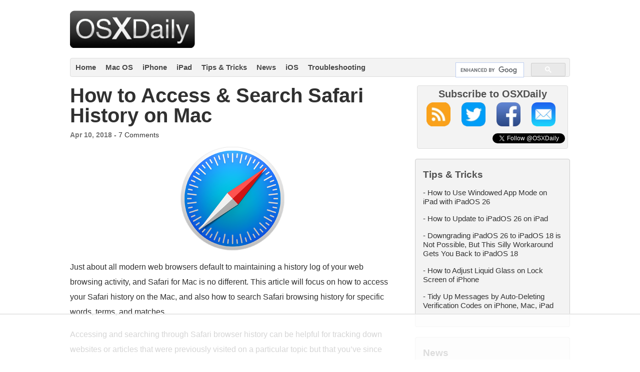

--- FILE ---
content_type: text/html
request_url: https://api.intentiq.com/profiles_engine/ProfilesEngineServlet?at=39&mi=10&dpi=936734067&pt=17&dpn=1&iiqidtype=2&iiqpcid=227f41e7-6cb3-4904-bf26-147bd60ce23c&iiqpciddate=1768847961124&pcid=630dfe0a-f319-4b48-85af-ea6d8886858c&idtype=3&gdpr=0&japs=false&jaesc=0&jafc=0&jaensc=0&jsver=0.33&testGroup=A&source=pbjs&ABTestingConfigurationSource=group&abtg=A&vrref=https%3A%2F%2Fosxdaily.com
body_size: 56
content:
{"abPercentage":97,"adt":1,"ct":2,"isOptedOut":false,"data":{"eids":[]},"dbsaved":"false","ls":true,"cttl":86400000,"abTestUuid":"g_219969f8-8f05-4ab0-901a-34c553f2e436","tc":9,"sid":52221848}

--- FILE ---
content_type: text/plain
request_url: https://rtb.openx.net/openrtbb/prebidjs
body_size: -218
content:
{"id":"6b29d06d-9f40-4d45-9df0-4d83b1bada57","nbr":0}

--- FILE ---
content_type: text/plain; charset=UTF-8
request_url: https://at.teads.tv/fpc?analytics_tag_id=PUB_17002&tfpvi=&gdpr_consent=&gdpr_status=22&gdpr_reason=220&ccpa_consent=&sv=prebid-v1
body_size: 56
content:
NTI0OTU5MDQtMzhiYy00YTQ0LWI1ZDgtZGJjZWZhNzQyMjFhIzQtOA==

--- FILE ---
content_type: text/plain
request_url: https://rtb.openx.net/openrtbb/prebidjs
body_size: -218
content:
{"id":"b1b68f1c-58a0-4d46-b01c-3d8680098496","nbr":1}

--- FILE ---
content_type: text/plain
request_url: https://rtb.openx.net/openrtbb/prebidjs
body_size: -218
content:
{"id":"f21fcece-f9cf-41e5-a0df-c6c505d9e1ff","nbr":0}

--- FILE ---
content_type: text/plain
request_url: https://rtb.openx.net/openrtbb/prebidjs
body_size: -218
content:
{"id":"5f8ae837-9f3b-4264-85f3-f91f576e47d8","nbr":0}

--- FILE ---
content_type: text/plain
request_url: https://rtb.openx.net/openrtbb/prebidjs
body_size: -218
content:
{"id":"8df0dbe9-c14f-4de5-b590-26830423ddc8","nbr":0}

--- FILE ---
content_type: text/plain
request_url: https://rtb.openx.net/openrtbb/prebidjs
body_size: -218
content:
{"id":"b8fc189f-a4b2-43d8-bb1d-4277c9cd226d","nbr":0}

--- FILE ---
content_type: text/plain
request_url: https://rtb.openx.net/openrtbb/prebidjs
body_size: -218
content:
{"id":"3364d4d4-e041-49ef-87a3-c3c854be33e6","nbr":0}

--- FILE ---
content_type: text/plain
request_url: https://rtb.openx.net/openrtbb/prebidjs
body_size: -218
content:
{"id":"ca9ef29e-79b9-4ed6-90ce-6fcd0b236a22","nbr":0}

--- FILE ---
content_type: text/plain
request_url: https://rtb.openx.net/openrtbb/prebidjs
body_size: -218
content:
{"id":"21b51d93-d498-4b44-b2f9-b05048e69bcf","nbr":0}

--- FILE ---
content_type: text/plain
request_url: https://rtb.openx.net/openrtbb/prebidjs
body_size: -218
content:
{"id":"8f6c03d8-0b87-4bec-9762-76ca49471754","nbr":0}

--- FILE ---
content_type: text/plain
request_url: https://rtb.openx.net/openrtbb/prebidjs
body_size: -218
content:
{"id":"e691999c-e852-4a55-b1e8-16133b458adb","nbr":0}

--- FILE ---
content_type: text/plain
request_url: https://rtb.openx.net/openrtbb/prebidjs
body_size: -218
content:
{"id":"b4ba2daa-609d-43c5-b535-062d1271095d","nbr":0}

--- FILE ---
content_type: text/plain
request_url: https://rtb.openx.net/openrtbb/prebidjs
body_size: -82
content:
{"id":"94d76fba-3bb3-4413-b511-19e8c1a06ab7","nbr":0}